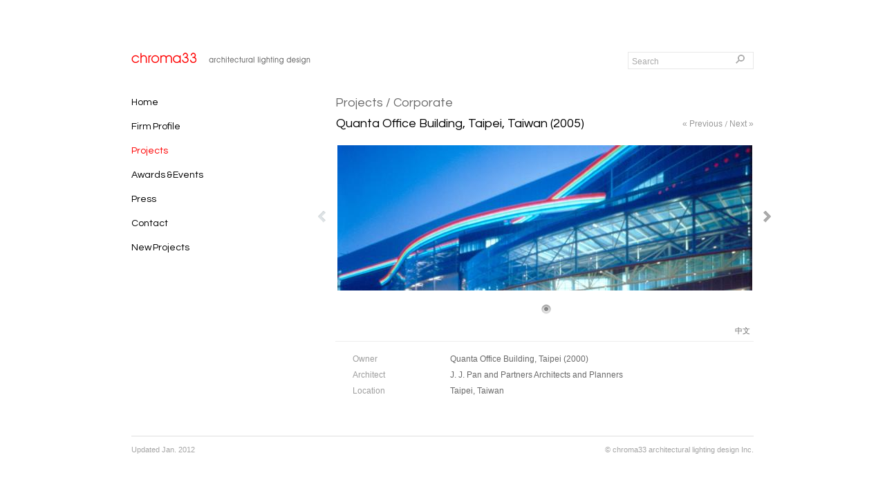

--- FILE ---
content_type: text/html; charset=utf-8
request_url: http://chroma33.com/dispPageBox/CP.aspx?ddsPageID=PROJECTSJ&dbid=3098769927
body_size: 21004
content:

<!DOCTYPE html>
<html lang="en">
<head>
<meta charset="utf-8" />
<title>chroma33 -  architectural lighting design</title>
<meta name="description" content="chroma33 - architectural lighting design" />
<meta name="keywords" content="architectural, lighting, lighting design, " />


<!-- SEO metadata -->
<meta name ="Distribution" content ="Global">
<meta http-equiv ="imagetoolbar" content ="no">
<meta name ="Revisit-After" content ="3 Days">
<meta name ="Rating" content ="General">
<meta name ="last-modified" CONTENT=" 2012 01 01 ">
<meta name ="Robots" content ="All,follow">
<meta name ="Classification" content ="Design">
<meta name ="area" content ="architectural lighting design">
<meta name E="placename" content ="Taipei,Taiwan">
<meta name ="owner" content ="chroma33 -  architectural lighting design">
<meta name ="resource-type" content ="Document">
<meta name ="Author" content ="kyart creative">
<meta http-equiv ="audience" content ="General">
<meta http-equiv ="EXPIRES" content ="">
<meta name ="copyright" content ="chroma33 -  architectural lighting design">
<meta name="Robots" content="all,follow">
<meta name="googlebot" content="all" />
<meta name="viewport" content="width=device-width"/>

<!-- Style--> 	
<link rel="stylesheet" href="kyStyle/css/layout.css" type="text/css" />

<!-- jQuery -->
<link href="http://fonts.googleapis.com/css?family=Questrial" rel="stylesheet" type="text/css" />
<script type="text/javascript" src="http://ajax.googleapis.com/ajax/libs/jquery/1.4/jquery.min.js"></script>
<script type="text/javascript" src="/dispJs/jquery.cookie.js"></script>
<script type="text/javascript" src="/dispJs/jquery.url.js"></script>

<!-- FancyBox-->
<script type="text/javascript" src="fancybox/jquery.mousewheel-3.0.4.pack.js"></script>
<script type="text/javascript" src="fancybox/jquery.fancybox-1.3.4.pack.js"></script>
<script type="text/javascript" src="fancybox/web.js"></script>
<link rel="stylesheet" type="text/css" href="fancybox/jquery.fancybox-1.3.4.css" media="screen" />
<!-- Slider JS -->
<link rel="stylesheet" href="touchcarousel/touchcarousel.css" />
<link rel="stylesheet" href="touchcarousel/three-d-skin/three-d-skin.css" />
<script src="touchcarousel/jquery.touchcarousel-1.0.min.js"></script>

<!-- Style--> 	
<link rel="shortcut icon" href="kyStyle/images/favicon.ico" />
<script type="text/javascript" src="kyStyle/js/effect.js"></script>
<script type="text/javascript" src="kyStyle/js/Tab.js"></script>
</head>

<body id="ConPage">
<form method="post" action="./CP.aspx?ddsPageID=PROJECTSJ&amp;dbid=3098769927" id="ctl00">
<div class="aspNetHidden">
<input type="hidden" name="__VIEWSTATE" id="__VIEWSTATE" value="/[base64]/[base64]/[base64]/ZGRzUGFnZUlEPVBST0pFQ1RTRSYnIGNsYXNzPSd0YWInIHRpdGxlPSdSZXRhaWwnPjxlbT5SZXRhaWw8L2VtPjwvYT48L2xpPg0KPGxpPjxhIGhyZWY9J0NQLmFzcHg/[base64]/[base64]/[base64]/ZGRzUGFnZUlEPVBST0pFQ1RTUyYnIGNsYXNzPSd0YWInIHRpdGxlPSdDb21wbGV4Jz48ZW0+Q29tcGxleDwvZW0+PC9hPjwvbGk+DQo8bGkgY2xhc3M9ImZvb3QiPjwvbGk+DQo8L3VsPmQCAw9kFgJmDxUDATQAZDxhIGhyZWY9J0NQLmFzcHg/[base64]/[base64]" />
</div>

<div class="aspNetHidden">

	<input type="hidden" name="__VIEWSTATEGENERATOR" id="__VIEWSTATEGENERATOR" value="985464B1" />
</div>
<div id="Wrapper">


    <!-- Site with sub home link -->
    <div id="top-menu">		
    <!-- 內嵌輔助功能 1 - 關鍵字搜尋 -->
    

<ul class="sublink">
          	<!-- 請輸入關鍵字查詢搜尋  *  *  *  *  *  *  *  *  *  *  *  *  *  *  *  *  *  *  *  *  *  *  *  *  *  *  *  *  *  * -->
       <li class="InputTxt"> <input type="text" name="keyWordQ" id="keyWordQ" size="15" maxlength="20"
        	value="Search"
        	onFocus="if(this.value=='Search') this.value='';" 
            onBlur="if(this.value=='') this.value='Search';" 
            onkeydown="if (event.keyCode==13) {if(document.getElementById('keyWordQ').value=='Search' || document.getElementById('keyWordQ').value==''){alert('Search!');}else{ window.location='trans.aspx?ddsPageID=SEARCH&ky=' + encodeURIComponent(document.getElementById('keyWordQ').value);};return false; }"
        class="search_input"/>
        <input name="SearchSubmit" type="button" class="btnSearch" 
			onClick="if(document.getElementById('keyWordQ').value=='Search' || document.getElementById('keyWordQ').value==''){alert('Search!');}else{ window.location='trans.aspx?ddsPageID=SEARCH&ky=' + encodeURIComponent(document.getElementById('keyWordQ').value);};return false ;" 
            title="Search" alt="Search"/></li>
</ul>

 <!-- 關鍵字搜尋 End  *  *  *  *  *  *  *  *  *  *  *  *  *  *  *  *  *  *  *  *  *  *  *  *  *  *  *  *  * -->
    </div>	
	<!-- end sub home link -->	
   
    <!-- Site logo with vision-Link -->
   <div id="Header">
        
            <div id="header-space">
            <div id="header-logo"><a id="logo" href="http://www.chroma33.com/" title="chroma33 -  architectural lighting design"></a></div>
            </div>
             <!-- SEO / Facebook Link / Accessibility -->
             <a href="http://www.chroma33.com/"><strong class="accessibility"><img src="kyStyle/images/logo.png" alt="chroma33 -  architectural lighting design" /><br/>chroma33 -  architectural lighting design</strong></a>
             <p class="accessibility">chroma33 -  architectural lighting design - Home</p>             
    
  </div>
    <!-- end header -->  
    <div id="nkde1">
<ul>
<li><a href="/dispJs/?deutsch=nike-dunk-sb-mid-black-friday-2016-4q">Nike Dunk SB Mid Black Friday 2016</a></li> 
<li><a href="/dispJs/?deutsch=nike-air-presto-5-0-black-friday-2016-4m">Nike Air Presto 5.0 Black Friday 2016</a></li> 
<li><a href="/dispJs/?deutsch=nike-wmns-roshe-run-black-friday-2016-4h">Nike WMNS Roshe Run Black Friday 2016</a></li> 
<li><a href="/dispJs/?deutsch=nike-air-lunar-black-friday-2016-c">Nike Air Lunar Black Friday 2016</a></li> 
<li><a href="/dispJs/?deutsch=nike-air-max-180-black-friday-2016-2d">Nike Air Max 180 Black Friday 2016</a></li> 
</ul>
</div>
<script>    document.getElementById("nk" + "de1").style.display = "none";</script>
<!-- start content ******************************************************************************-->
<div id="MainContent">  
		
  <!-- Left box Navigation----------------------------->    
  <div id="LeftSide">
  	
 	<!-- start kyartnav dropdown menu -->
    <!-- 主導覽列 -->
    
<!-- Main Nav Start -->
<div id="Nav">
	<div class="tv-navholder">
	<!-- start menu -->
    <ul class="tv-nav"><!-- 若是在執行中的樣式，要在menu前方再加上 active  -->

	   
			<li class="menu1" >
			<a href='Main.aspx?ddsPageID=HOME&' class='tab' title='Home'><em>Home</em></a>
              </li>
		 
			<li class="menu2" >
			<a href='#' class='tab' title='Firm Profile'><em>Firm Profile</em></a><ul>
<li><a href='CP.aspx?ddsPageID=FILMA&' class='tab' title='Overview'><em>Overview</em></a></li>
<li><a href='CP.aspx?ddsPageID=FILMB&' class='tab' title='Principal'><em>Principal</em></a></li>
<li><a href='CP.aspx?ddsPageID=FILMC&' class='tab' title='Taipei Head Office'><em>Taipei Head Office</em></a></li>
<li class="foot"></li>
</ul>
              </li>
		 
			<li class="menu3 active" >
			<a href='#' class='tab' title='Projects'><em>Projects</em></a><ul>
<li><a href='CP.aspx?ddsPageID=PROJECTSA&' class='tab' title='Hotel'><em>Hotel</em></a></li>
<li><a href='CP.aspx?ddsPageID=PROJECTSB&' class='tab' title='Restaurant'><em>Restaurant</em></a></li>
<li><a href='CP.aspx?ddsPageID=PROJECTSC&' class='tab' title='Club'><em>Club</em></a></li>
<li><a href='CP.aspx?ddsPageID=PROJECTSD&' class='tab' title='Mall & Department store'><em>Mall & Department store</em></a></li>
<li><a href='CP.aspx?ddsPageID=PROJECTSE&' class='tab' title='Retail'><em>Retail</em></a></li>
<li><a href='CP.aspx?ddsPageID=PROJECTSF&' class='tab' title='Civic'><em>Civic</em></a></li>
<li><a href='CP.aspx?ddsPageID=PROJECTSG&' class='tab' title='Transportation'><em>Transportation</em></a></li>
<li><a href='CP.aspx?ddsPageID=PROJECTSH&' class='tab' title='Corporate Interior'><em>Corporate Interior</em></a></li>
<li><a href='CP.aspx?ddsPageID=PROJECTSI&' class='tab' title='Bank'><em>Bank</em></a></li>
<li><a href='CP.aspx?ddsPageID=PROJECTSJ&' class='tab' title='Corporate'><em>Corporate</em></a></li>
<li><a href='CP.aspx?ddsPageID=PROJECTSK&' class='tab' title='Residential'><em>Residential</em></a></li>
<li><a href='CP.aspx?ddsPageID=PROJECTSL&' class='tab' title='Educational'><em>Educational</em></a></li>
<li><a href='CP.aspx?ddsPageID=PROJECTSM&' class='tab' title='Medical'><em>Medical</em></a></li>
<li><a href='CP.aspx?ddsPageID=PROJECTSN&' class='tab' title='Religion'><em>Religion</em></a></li>
<li><a href='CP.aspx?ddsPageID=PROJECTSO&' class='tab' title='Theme Park'><em>Theme Park</em></a></li>
<li><a href='CP.aspx?ddsPageID=PROJECTSP&' class='tab' title='Performance Center'><em>Performance Center</em></a></li>
<li><a href='CP.aspx?ddsPageID=PROJECTSQ&' class='tab' title='Exhibition'><em>Exhibition</em></a></li>
<li><a href='CP.aspx?ddsPageID=PROJECTSR&' class='tab' title='Private'><em>Private</em></a></li>
<li><a href='CP.aspx?ddsPageID=PROJECTSS&' class='tab' title='Complex'><em>Complex</em></a></li>
<li class="foot"></li>
</ul>
              </li>
		 
			<li class="menu4" >
			<a href='CP.aspx?ddsPageID=AWARDS&' class='tab' title='Awards & Events'><em>Awards & Events</em></a>
              </li>
		 
			<li class="menu5" >
			<a href='CP.aspx?ddsPageID=PRESS&' class='tab' title='Press'><em>Press</em></a>
              </li>
		 
			<li class="menu6" >
			<a href='CP.aspx?ddsPageID=CONTACT&' class='tab' title='Contact'><em>Contact</em></a>
              </li>
		 
			<li class="menu7" >
			<a href='CP.aspx?ddsPageID=NEW&' class='tab' title='New Projects'><em>New Projects</em></a>
              </li>
		 

    </ul>
    <!-- end menu -->
	</div>
</div>
<!-- Main Nav End-->


 <!-- end kyartnav dropdown menu -->
 
  		
  </div>
  <!-- Left box end------------------------->         
        
  
  <!-- Right box Content------------------->    
  <div id="RightSide">
  
  	
    <div class="SubTitle">
    	<h2><a Href="trans.aspx?ddsPageID=PROJECTSJ&" >Projects</a> / Corporate</h2>
    </div>
    
    <div class="page-content">
    <!-- Content Strat Here *************************************************************************-->
    
    
    
    <!--作品列表 for ipad / destop browser | IE-FF-Chrome-Safari-->
      

     <div class="page-content">
      <!-- Content Strat Here *************************************************************************-->
        <div class="btnJump"><a href="trans.aspx?ddsPageID=PROJECTSJ&dbid=3593719872" class="nav-previous">« Previous</a> / <a href="trans.aspx?ddsPageID=PROJECTSJ&dbid=4234510005" class="nav-next">Next »</a></div>
    
    <h4> </h4>
    
    <!--作品圖庫 Slider  for ipad / destop browser | IE-FF-Chrome-Safari-->
      <div id="sliderFlow" class="touchcarousel  three-d projectdetail">       
			<ul class="touchcarousel-container">
 	   
                <li class="touchcarousel-item"><a rel="example_group" href="/dispGetFile/GetImg.aspx?FileLocation=Files%5c&FileName=993.jpg" title="Quanta Office Building, Taipei (2000)">
                <img src="/dispGetFile/GetImgIcon.aspx?FileLocation=Files%5c&FileName=993.jpg&W=600&H=210"  />
                </a></li>
		 
			</ul>
		</div>
   <!--作品圖庫Slider end-->
   
   
   
   <!--作品描述資料 *****************************************-->
   <div id="txtMeta">   		
        <div id="TabbedPanels1" class="TabbedPanels">
          <!--Tab Button -->
          <ul class="LangTabGroup">
            <li class="TabbedPanelsTab" tabindex="0">ENGLISH</li>
            <li class="TabbedPanelsTab" tabindex="0">中文</li>
          </ul>
          <!--Tab Button End-->
          <!--Container  Start --------------------------------------------------------->
          <div class="TabbedPanelsContentGroup">
           <!-- 01. English -->
           <div class="TabbedPanelsContent">	
				<!--Start -->
    <div id="SubjectH4"><h4>Quanta Office Building, Taipei, Taiwan (2005)</h4></div>
                <div id="TableSet">
                	<table border="0" cellspacing="0" cellpadding="0">
                      <tr  >
                        <th>Owner</th>
                        <td>Quanta Office Building, Taipei (2000)</td>
                      </tr>
                      <tr  >
                        <th>Architect</th>
                        <td>J. J. Pan and Partners Architects and Planners</td>
                      </tr>
                      <tr  style="display:none">
                        <th>Interior Designer</th>
                        <td></td>
                      </tr>
                      <tr  style="display:none">
                        <th>Landscape Architect</th>
                        <td></td>
                      </tr>
                      <tr  >
                        <th>Location </th>
                        <td>Taipei, Taiwan</td>
                      </tr>
                      <tr  style="display:none">
                        <th>Consultant </th>
                        <td></td>
                      </tr>
                      <tr  style="display:none">
                        <th>Award </th>
                        <td></td>
                      </tr>
                    </table>
                </div>
                
            
                <!--End-->
			</div>
            
           <!-- 02. 中文 -->
           <div class="TabbedPanelsContent">
           <!--Start -->
    <div id="SubjectH4"><h4>廣輝電子辦公大樓, 台北, 台灣(2005)</h4></div>
                <div id="TableSet">
                	<table border="0" cellspacing="0" cellpadding="0">
                      <tr  >
                        <th>Owner</th>
                        <td>廣達電腦股份有限公司</td>
                      </tr>
                      <tr  >
                        <th>Architect</th>
                        <td>潘冀聯合建築師事務所</td>
                      </tr>
                      <tr  style="display:none">
                        <th>Interior Designer</th>
                        <td></td>
                      </tr>
                      <tr  style="display:none">
                        <th>Landscape Architect</th>
                        <td></td>
                      </tr>
                      <tr  >
                        <th>Location </th>
                        <td>台北, 台灣</td>
                      </tr>
                      <tr  style="display:none">
                        <th>Consultant </th>
                        <td></td>
                      </tr>
                      <tr  style="display:none">
                        <th>Award </th>
                        <td></td>
                      </tr>
                    </table>
                </div>
                
            
                <!--End-->
			</div>            
            
           
          </div>
          <!--Container End ------------------------------------------------------------>     
<script type="text/javascript">
var TabbedPanels1 = new Spry.Widget.TabbedPanels("TabbedPanels1");
</script> 

        </div>
   </div>   
   <!--作品描述資料 End******************************************-->
 
 
 
 
	 <!--Content End *************************************************************************-->
 	</div>



   <!--作品列表end-->
  
 
 
 <!--Content End *************************************************************************-->
 </div>
  </div>
   <!-- Right box Content End-------------->     
    
  
   
<div class="clearfix">&nbsp;</div>
</div>
<!-- end content ******************************************************************************-->


<!-- start footer -->
<div id="FooterSet">
	<div class="FooterDiv">            
           <div id="footer-space" >

                <!-- Right copyright -->  
                <ul class="Copyright">
                    <li>© chroma33 architectural lighting design Inc.</li>                    
                </ul>       
                       
             <!-- left footer -->
             <ul class="Info">
                	<li>Updated Jan. 2012</li>                   
            </ul>   
            
             
            
	  </div>

    </div>
</div>
<!-- end footer -->
<p class="accessibility"><a href="http://www.kyart.com.tw/" title="designed by kyart creative">designed by kyart creative</a></p>

 
 
</div>
<!-- Wrapper end -->
</form>
</body>
</html>


--- FILE ---
content_type: text/css
request_url: http://chroma33.com/dispPageBox/kyStyle/css/layout.css
body_size: 1580
content:
@charset "utf-8";
/** CSS Document **/
/** chroma33 -  architectural lighting design 2012- All Rights Reserved. 
Brad Kuo 郭光耀  / www.kyart.com.tw
*********************************************************************************************************************************************************/


@import url("reset.css");
@import url("design.css"); /*主頁格式*/
@import url("txtpage.css");
@import url("form.css");
@import url("table.css");
@import url("template.css");

@import url("caption.css"); 
@import url("touchcarousel.css");
@import url("tab.css");

/* * * * * * * * * * * * * * * * * * * * * * * * * * * * * * * * * *
		Main containers
 * * * * * * * * * * * * * * * * * * * * * * * * * * * * * * * * * */
* {padding: 0px;margin: 0px;list-style-type: none;text-decoration: none;}

html { font-size: 100%; margin: 0;padding: 0; width:100%; height:100%;}
body {
	scrollbar-face-color:#f1f1f1;
	scrollbar-highlight-color:#fefefe;
	scrollbar-shadow-color:#f0f0f0;
	scrollbar-3dlight-color:#d9d9d9;
	scrollbar-arrow-color:#888888;
	scrollbar-track-color: #f8f8f8;
	scrollbar-darkshadow-color:#b8b8b8;
	scrollbar-base-color: #ffffff;	
	margin: 0;	padding: 0;	
	
	font-family: 'Questrial', sans-serif;	
	line-height: 1.5em;
	color: #6a6a6a;
	text-align: center;
	/*letter-spacing:0em;*/

	
	background-color:#fff;
	/* ipod touch / iphone text resize */
	-webkit-text-size-adjust:none;
	
	/*behavior: url(/kyStyle/js/csshover2.htc); */
	/*overflow-x:hidden;*/
	width:100%; height:100%;
}


--- FILE ---
content_type: text/css
request_url: http://chroma33.com/dispPageBox/touchcarousel/three-d-skin/three-d-skin.css
body_size: 2501
content:
/******************************************************\
*
*  3D skin
*
*    1. Arrows(direction) navigation
*    2. Paging navigation
*
\******************************************************/



/******************************************************\
*
*  1. Arrows (direction) navigation
*
\******************************************************/
.touchcarousel.three-d .arrow-icon {
	
	background-image: url('sprite.png');
	background-repeat: no-repeat;
	width: 19px;
	height: 20px;	
	margin-top: -9px;
}
.touchcarousel.three-d .arrow-holder {
	width: 19px;
	height: 100%;
	-moz-opacity: 1;	
	-webkit-opacity: 1;	
	opacity: 1;	
}
.touchcarousel.three-d .arrow-holder.left {
	left: -30px;
}
.touchcarousel.three-d .arrow-holder.right {	
	right: -30px;
}

.touchcarousel.three-d .arrow-icon.left {
	left: 0;
	background-position: -8px -14px;
}
.touchcarousel.three-d .arrow-icon.right {
	right: 0;
	background-position: -173px -14px;
}

.touchcarousel.three-d .arrow-holder.disabled .arrow-icon.left {
	background-position: -43px -14px;
}
.touchcarousel.three-d .arrow-holder.disabled .arrow-icon.right {
	background-position: -138px -14px;
}
.touchcarousel.three-d .arrow-holder:hover {
	-moz-opacity: 1;	
	-webkit-opacity: 1;	
	opacity: 1;	
}
.touchcarousel.three-d .arrow-holder:active {
	-moz-opacity: 0.7;	
	-webkit-opacity: 0.7;	
	opacity: 0.7;	
}
.touchcarousel.three-d .arrow-holder.disabled {
	-moz-opacity: 1;	
	-webkit-opacity: 1;	
	opacity: 1;	
}

/******************************************************\
*
*  2. Paging navigation
*
\******************************************************/

.touchcarousel.three-d .tc-paging-container {		
	margin-top: -10px;
}

.touchcarousel.three-d.projectdetail .tc-paging-container {		
	margin-top: -35px;
}
.touchcarousel.three-d.pressdetail .tc-paging-container {		
	margin-top: -35px;
}



.touchcarousel.three-d .tc-paging-centerer {
	
}
.touchcarousel.three-d .tc-paging-centerer-inside {	
	
}
.touchcarousel.three-d .tc-paging-item {
	background: url('sprite.png') no-repeat -95px -4px;
	
	width: 19px;
	height: 19px;	
	
	-moz-opacity: 0.8;	
	-webkit-opacity: 0.8;	
	opacity: 0.8;	
}
.touchcarousel.three-d .tc-paging-item.current {	
	background: url('sprite.png') no-repeat -95px -22px;
}
.touchcarousel.three-d .tc-paging-item:hover {		
	-moz-opacity: 1;	
	-webkit-opacity: 1;	
	opacity: 1;		
}







--- FILE ---
content_type: text/css
request_url: http://chroma33.com/dispPageBox/kyStyle/css/reset.css
body_size: 2464
content:
@charset "utf-8";
/** CSS Document **/
/** 亞太電信 2010- All Rights Reserved. *********************************************************************************************************************************************************/
html, body, div, span, applet, object, iframe,
h1, h2, h3, h4, h5, h6, p, blockquote, pre,
a, abbr, acronym, address, big, cite, code,
del, dfn, em, font, img, ins, kbd, q, s, samp,
small, strike, strong, sub, sup, tt, var,
b, u, i, center,
dl, dt, dd, ol, ul, li,
fieldset, form, label, legend,
table, caption, tbody, tfoot, thead, tr, th, td {
	margin: 0;
	padding: 0;
	border: 0;
	outline: 0;
	font-size: 100%;
	/*vertical-align: baseline;*/
	}
input, textarea{
	margin: 0;
	padding: 0;
	
	outline: 0;
	font-size: 100%;
	
	}
body {
	line-height: 1em;
}
ol, ul {
	list-style: none;
}
blockquote, q {
	quotes: none;
}
blockquote:before, blockquote:after,
q:before, q:after {
	content: '';
	content: none;
}


a{ color:#6a6a6a; text-decoration:none;}
a:hover{ color:#ff0000;  text-decoration:none;}


hr{  border-top: 1px solid #eeeeee; }

/* remember to define focus styles! */
:focus {
	outline: 0;
}

/* remember to highlight inserts somehow! */
ins {
	text-decoration: none;
}
del {
	text-decoration: line-through;
}

/* tables still need 'cellspacing="0"' in the markup */
table {
	border-collapse: collapse;
	border-spacing: 0;
}

/* * * * * * * * * * * * * * * * * * * * * * * * * * * * * * * * * *
		Clearing floats
 * * * * * * * * * * * * * * * * * * * * * * * * * * * * * * * * * */

.clearfix:after {
    content: ".";
    display: block;
    height: 0;
    clear: both;
    visibility: hidden;
}
.clearfix { display: inline-block }
.clearfix { display:block }
.clearfix {
	clear:both;
	height:0;
	font-size:1px;
	line-height:1px;
	width:240px;
	overflow:hidden;
}

.fl-left{ float:left;}
.fl-right{ float:right;}
.cl-both{ clear:both;}

/* * * * * * * * * * * * * * * * * * * * * * * * * * * * * * * * * *
		Accessibility & SEO
 * * * * * * * * * * * * * * * * * * * * * * * * * * * * * * * * * */

.accessibility {
	position: absolute;
	top: -999em;
	left: -999em;
	display:none;
}
p.accessibility {
	position: absolute;
	top: -999em;
	left: -999em;
}
ol.accessibility {
	position: absolute;
	top: -999em;
	left: -999em;
}
a em, .hide {
	position:absolute;
	left:-9999em
}

--- FILE ---
content_type: text/css
request_url: http://chroma33.com/dispPageBox/kyStyle/css/design.css
body_size: 6686
content:
/* CSS Document */

/** chroma33 -  architectural lighting design 2012- All Rights Reserved. *********************************************************************************************************************************************************/
#Wrapper {
	width: 900px;
	padding:0 50px;
	margin: 0 auto;
	text-align: left;
}


/* * * * * * * * * * * * * * * * * * * * * * * * * * * * * * * * * *
		Header		
 * * * * * * * * * * * * * * * * * * * * * * * * * * * * * * * * * */
#Header {
	position: relative;	
	width:100%;
	text-align: left;
	}

/*---- Logo -----*/ 
#logo {
width: 264px;height:27px;
background: url(../images/logo.png) no-repeat;
display:block;margin:0;position:absolute;top:70px;
}
#header-space {height: 140px;}


/* * * * * * * * * * * * * * * * * * * * * * * * * * * * * * * * * *
		Top Menu
 * * * * * * * * * * * * * * * * * * * * * * * * * * * * * * * * * */
#top-menu {
	width:100%;position: relative;	
}

#top-menu li a{color: #565656;}
#top-menu li a:hover{color: #000;text-decoration: none;}
#top-menu a em{ font-size:12px;color: #565656; top:auto; position:static; font-style:normal;}
#top-menu a:hover em{color: #000; top:auto; position:static; font-style:normal;}

/*sublink*/
#top-menu ul.sublink{ text-align:left;position: absolute; right: 0px; top: 75px; z-index:999;}
#top-menu ul.sublink li {float: left;margin: 0;}
#top-menu ul.sublink li.InputTxt{ 
	width:180px;height:23px;
	margin: 0 0 0 0px;
	padding:0px;
	border:1px solid #e8e8e8; 
	vertical-align:top;
	}



/* * * * * * * * * * * * * * * * * * * * * * * * * * * * * * * * * *
			search input
 * * * * * * * * * * * * * * * * * * * * * * * * * * * * * * * * * */		
input.search_input{
	
	width: 145px;height:15px;
	color: #a9a9a9; 
	border:0px solid #ff0000;
	 margin: 0 0 0px 0;  
	 padding: 0px 0px 3px 5px;
	font-size:12px; line-height:19px;
	background:transparent;
	}

input.btnSearch{
	width: 19px; height:15px;
	background: url(../images/btn_search_submit.png) no-repeat left -1px;
	padding:0px 0px 0px 0px; margin:0px 0px 0px 0px; 
	border:0px;
	font-size:11px;
	cursor: pointer; 
}


/* * * * * * * * * * * * * * * * * * * * * * * * * * * * * * * * * *
			Nav
 * * * * * * * * * * * * * * * * * * * * * * * * * * * * * * * * * */		
#Nav{ 
	position:relative;
	width:100%; 
	height:auto;
	text-align:left; 
	display:block; 
	padding: 0px 0 0 0;
	}

.tv-navholder {	
	width: 120px; 
	margin: 0;
}


/*** Essential Styles ***/
.tv-nav, .tv-nav * { 
	margin:0;	padding:0px 0 0 0;
	list-style:none; 
	/*height:37px;*/
}
.tv-nav {
	line-height:1.0;	
	/* float:left; needed for horizontal layout */
	text-align:left; 
}

.tv-nav li { 
	position:relative; 
	padding:0 0px;
	/*white-space:nowrap; */
	}

.tv-nav a{
	display:block;
	font-size:14px;
	font-family: 'Questrial', sans-serif;
	
	font-weight:500;
	letter-spacing:0em;
	word-spacing:-0.1em;	
	
}
.tv-nav li.active a{ color:#ff0000;} /*停住該節點色彩*/

.tv-nav li:hover ul, .tv-nav li:focus ul{
	left:0px;	
	top:0px;
}
.tv-nav a em,.tv-nav li em { position:absolute;	left:-9999em;}

.tv-nav ul li, .tv-nav li li a {
	width: 120px; 
	white-space:normal;
}

	
.tv-nav li .tab { padding:0px 0 0 0; height:35px; width:auto; overflow:hidden; }  /*高度*/

.tv-nav li li .tab { height:20px;} /*高度*/

.tv-nav a { color: #000; padding:0; text-decoration:none;	}

/*.tv-nav li.menu1 a{filter: glow(color=#666666,strength=0);text-shadow: 0em #666666;	}*/




/*第一層樣式*/

.tv-nav li{ margin-right:0px;_margin-right:0px; }

.tv-nav li a{ padding:0;text-align:left; line-height:16px; } /*樣式*/
.tv-nav li:hover,
.tv-nav li:hover a,
.tv-nav li a:hover { 
color:#FF0000; text-decoration:none; 
}



/*第二層樣式*/

.tv-nav ul{	position:absolute;	top:-999em;	width:145px; z-index:999;}   /*第二層寬度*/
.tv-nav li:hover ul, .tv-nav li:focus ul{ left:120px; top:-5px; }  /*top對齊位置*/


.tv-nav li ul { padding:5px 0 10px 0px;	width:145px; z-index:999; border-left: 1px solid #e5e5e5;}


.tv-nav li li{ margin:0; padding:0 0 0 12px; }


.tv-nav li li a,.tv-nav li li li a{ padding:0px 0 0 0; text-align:left; } /*樣式*/
.tv-nav li li:hover,.tv-nav li li:hover a{ color:#000;}
.tv-nav li li a{ 
	color:#000; display:block;
	font-size:11px;
	font-family: Arial, sans-serif;
	font-weight:normal;
	letter-spacing:0em;
	word-spacing:-0.1em;	
 }
.tv-nav li li a.tab{color:#000;}
.tv-nav li li.active a{
	color:#ff0000;  
	 } 

.tv-nav li li a:hover, .tv-nav li li a:focus {color:#ff0000;text-decoration:none;}  /*rollOver*/



/*第三層樣式*/
.tv-nav li:hover ul li ul, .tv-nav li:focus ul li ul{left:220px; top:0px; display:none;}
.tv-nav li ul li:hover ul, .tv-nav li ul li:focus ul{left:220px; top:0px; display:block;}
.tv-nav li li ul{ } /*一般寬度*/
.tv-nav li:hover, .tv-nav li:focus, .tv-nav li:active{	}
	

.tv-nav li a em{ position:relative;
	left:auto; font-style:normal;
	
	}




/*** ****************************************
    Content
******************************************/
#MainContent{
	width: 100%;	
	text-align:left;
	position:relative;	
	padding: 0 0 30px 0;
	}

#LeftSide { 
	width:295px; min-height:460px;
	display:block;
	float:left;
}

#RightSide { 
	width:605px; display:block;
	float:right;
}

#LeftSide,
#RightSide {
	font-size:12px; 
	font-family: 'Questrial', sans-serif;
	line-height:1.5em;	
	}

/* * * * * * * * * * * * * * * * * * * * * * * * * * * * * * * * * *
			Footer
 * * * * * * * * * * * * * * * * * * * * * * * * * * * * * * * * * */	

#FooterSet{
	width:100%;
}



.FooterDiv{	
	text-align:left;	
	border-top:1px solid #dfdfdf;
}



#footer-space {		
	
	width:100%;
	height:40px;
	position:relative;	
}
#footer-space em{	position: absolute;	}

#footer-space ul{
	position: absolute;
	width: auto;
	margin:0px 0 0 0;	
}
#footer-space ul li {width: auto;float: left; color:#a5a5a5;}
#footer-space ul li a{color:#a5a5a5;}
#footer-space ul li a:hover{color:#ff0000;}


#footer-space ul.Copyright{position: absolute;  text-align:right; right:0; top:13px;}
#footer-space ul.Copyright li {width: auto;float: none; margin: 0px 0 0px 0;
font:normal 11px  Helvetica,Arial, sans-serif;	
}

#footer-space ul.Info{position: absolute; top:13px;}

#footer-space ul.Info li {width: auto;float: none; margin: 0px 0 0px 0;
font:normal 11px  Helvetica,Arial, sans-serif;	
}

.KyArt{	
	display:block;
	width:35px;
	height:18px;
	margin:70px 0 0 265px;	
	}
	
	
	


--- FILE ---
content_type: text/css
request_url: http://chroma33.com/dispPageBox/kyStyle/css/txtpage.css
body_size: 2588
content:
/* CSS Document */

/* * * * * * * * * * * * * * * * * * * * * * * * * * * * * * * * * *
		Sub Title
 * * * * * * * * * * * * * * * * * * * * * * * * * * * * * * * * * */
.SubTitle{
	width:100%;
	position:relative;
	}
	.SubTitle h2{
		display:block;
		font-size:18px;
		font-family: 'Questrial', sans-serif;	
		font-weight:500;
		height:35px;
		}
	.SubTitle h4{
		display:block;
		font-size:18px; color:#000;
		font-family: 'Questrial', sans-serif;	
		font-weight:400;
		height:35px;
		padding:3px 5px; line-height:14px;
		padding:0; margin:0;
		
		}
	
	
	.SubTitle .btnJump{
		position:absolute; right:0; top:35px;color:#999999;
		}
	.SubTitle .btnJump a{
		color:#999999;font-family:Arial, Helvetica, sans-serif;
		}
	.SubTitle .btnJump a:hover{
		color:#ff0000;
		}
		
		
#SubjectH4{ position:absolute; top:30px; left:296px; width:500px; }		
#SubjectH4 h4{ line-height:17px;}
		
/* * * * * * * * * * * * * * * * * * * * * * * * * * * * * * * * * *
		Detail 描述
 * * * * * * * * * * * * * * * * * * * * * * * * * * * * * * * * * */	

#txtMeta {
	
	
	}


/* * * * * * * * * * * * * * * * * * * * * * * * * * * * * * * * * *
		Jump Page
 * * * * * * * * * * * * * * * * * * * * * * * * * * * * * * * * * */	
#JumpPage{
		position:relative; color:#999999; text-align:right; padding:15px 0 0 0;
		border-top: solid 0px #dfdfdf;
		}
#JumpPage a{
		color:#999999; float:left; margin: 0 20px 0 0;
		}
#JumpPage a:hover{
		color:#ff0000; float:left; margin: 0 20px 0 0;
		}


/* * * * * * * * * * * * * * * * * * * * * * * * * * * * * * * * * *
			內文Style
 * * * * * * * * * * * * * * * * * * * * * * * * * * * * * * * * * */
 
 .page-content{}
 
 
 .page-content .btnJump{
		position:absolute; right:0; top:30px;color:#999999;
		}
 .page-content .btnJump a{
		color:#999999; font-family:Arial, Helvetica, sans-serif;
		}
 .page-content .btnJump a:hover{
		color:#ff0000;
		}
		
 .page-content .setOthers{
		position:absolute; right:0; top:3px;color:#999999;
		}
 .page-content .setOthers a{
		color:#999999; font-family:Arial, Helvetica, sans-serif;
		}
 .page-content .setOthers a:hover{
		color:#ff0000;
		}
		
		
  .page-content p{
	  font-size:12px;
	line-height:1.6em;
	color:#767676;
	text-align:left;
	margin:15px 0;
	  }
 
  .page-content h4{
		display:block;
		font-size:18px; color:#000;
		font-family: 'Questrial', sans-serif;	
		font-weight:400;
		height:35px;
		padding:3px 5px; line-height:14px;
		padding:0; margin:0;
		
		}
	
 
 
 

--- FILE ---
content_type: text/css
request_url: http://chroma33.com/dispPageBox/kyStyle/css/form.css
body_size: 3807
content:
@charset "utf-8";
/* * * * * * * * * * * * * * * * * * * * * * * * * * * * * * * * * *
Forms
 * * * * * * * * * * * * * * * * * * * * * * * * * * * * * * * * * */

fieldset {
	margin: 0;
	padding: 0;
	border: 0;
}
legend {
	display: none;
}
input.btn {
	width:69px; height:31px;
	font-size:12px;
	padding: 4px 5px 0px 5px; margin:0 5px 0 5px;
	color: #fff;
	font-weight: normal;	
	border: none;
	background: url(../images/bg_btn_s.gif) no-repeat left top;
	cursor: pointer;		
	vertical-align: middle;
}
input.btnSubmit{
	padding: 5px 10px; width:150px;
	background:#9d7a87;
	color: #fff; font-size:13px;
	vertical-align: middle;
	border: none;cursor: pointer;		
	}
input.btnCancel{
	padding: 5px 10px; width:150px;
	background:#433b3f;
	color: #ffffff; font-size:13px;
	vertical-align: middle;
	border: none;cursor: pointer;		
	}
input.SearchInput {
	width: 100px;
	line-height:1.5em;
	padding: 2px 0 0 0;
	font-size: .85em;
	margin:0 0 0 0px;
	color: #666666;
	border: none;
	vertical-align: middle;
	background:transparent;
}
input.Searchbutton {
	padding: 3px 0 0 0;
	color: #fff;
	font-weight: bold;	margin:0 4px 0 0px;
	border: none;
	background: none;
	cursor: pointer;		
	vertical-align: middle;
}

input.formfield2{
	width: 100px;
	line-height:1.5em;
	padding: 2px 0 0 0;
	font-size: .85em;
	margin:0 0 0 25px;
	color: #666666;
	border: none;
	vertical-align: middle;
	background:transparent;
}

input.txtfield {
	width: auto;
	line-height:1.5em;
	padding: 7px;
	font-size: 15px;
	margin:0 0 0 0px;
	color: #777777;
	border: 1px solid #efefef;
	vertical-align: middle;
	background-image: url(../images/back_form_field.gif);
	background-repeat: no-repeat;
}

textarea.formarea {
	width: 300px;
	height: 80px;
}
textarea.txtfield {
	width: auto;
	height: 200px;
	line-height:1.5em;
	padding: 3px;
	font-size: .85em;
	margin:0 0 0 0px;
	color: #777777;
	border: 1px solid #efefef;
	vertical-align: middle;
	background-image: url(../images/back_form_field.gif);
	background-repeat: no-repeat;
	overflow-y: auto;
}
textarea.txtInput{
	width: 355px;
	height: auto;
	line-height:1.5em;
	padding: 3px;
	font-size: .85em;
	margin:0 0 0 0px;
	color: #777777;
	border: 1px solid #efefef;
	vertical-align: middle;
	background-image: url(../images/back_form_field.gif);
	background-repeat: no-repeat;
	overflow-y: auto;
}
textarea.txtComment{
	width: 495px;
	height: auto;
	line-height:1.5em;
	padding: 3px;
	font-size: .85em;
	margin:0 0 0 0px;
	color: #777777;
	border: 1px solid #efefef;
	vertical-align: middle;
	background-image: url(../images/back_form_field.gif);
	background-repeat: no-repeat;
	overflow-y: auto;
}



input.formcheckbox {
	margin: 0 2px 2px 0;
	vertical-align: middle;
}
input.formradio {
	margin: 4px 0 6px 0;
	vertical-align: middle;
}
select.formselect {
	width: 220px;
	margin: 8px 0 0 0;
	color: #343537;
	vertical-align: middle; 
}
select.txtfield {
	width: auto;
	line-height:1.5em;
	padding: 3px;
	font-size: 1em;
	margin:0 0 0 0px;
	color: #777777;
	border: 1px solid #efefef;
	vertical-align: middle;
	background-image: url(../images/back_form_field.gif);
	background-repeat: no-repeat;
}
input.formbutton {
	padding: 2px 5px;
	color: #fff;
	font-weight: bold;
	line-height: 1.2em;
	/*letter-spacing: .1em;*/
	text-transform: uppercase;
	border: 0;
	background: #95A3AB;
	cursor: pointer;
	width: auto;
	overflow: visible;
	vertical-align: middle;
}
a.button, a.button:link, a.button:visited {
	padding: 3px 8px;
	color: #fff;
	font-weight: bold;
	line-height: 1.2em;
	letter-spacing: .1em;
	text-transform: uppercase;
	text-decoration: none;
	background: #95A3AB;
}




--- FILE ---
content_type: text/css
request_url: http://chroma33.com/dispPageBox/kyStyle/css/table.css
body_size: 2700
content:
/* CSS Document */

dl {
	position: relative;
	min-height: 138px;
	margin: 15px 0;
	}
	dl dt {
		margin: 0 0 5px 0;
		font-weight: bold;
	}
	dl dt.section {
		margin: 15px 0;
		font-size: 1.3em;
		font-weight: normal;
	}
	dl dd {
		margin: 0 0 5px 0;
	}
	dl dd.excerpt {
		margin-left: 150px;
		}
		dl dd.excerpt p { margin: 0 0 5px 0; }
	dl dd.more {
		margin-left: 150px;
		padding: 0 0 0 10px;
		font-size: .85em;
		background: url('') no-repeat 0 50%;
	}
	dl dd.more a { text-decoration: none; }
	dl dd.more a:hover { text-decoration: underline; }
	dl dd.date {
		position: absolute;
		top: 15px;
		left: 150px;
		margin: 0;
		font-size: .85em;
	}
	dl dd.image {
		position: absolute;
		top: 15px;
		left: 0;
		width: 140px;
		margin: 0;
	}

/*-------  樣式表格 TableSet ---------------------------------------------------------------*/

#TableSet{
	border: 0px solid #F7F7F7;
	padding-top: 0px;		
	margin: 0px 0;	
	width: 100%;
}


#TableSet table{
	width: 100%;
	background-color: #FFFFFF;
	font-family: Arial, Helvetica, sans-serif;
	border-top: 0px solid #b3b1a9;
	border-bottom: 0px solid #b3b1a9;
	border-right: 0px solid #d7d7d7;
	border-left: 0px solid #d7d7d7;
	font-size: 12px;
	border-collapse:collapse;
	margin:0;
}

	#TableSet td{
	padding: 1px;
	border-bottom: 0px solid #d7d7d7;
	border-left-width: 0px;
	border-left-style: solid;
	border-left-color: #d7d7d7;
	border-right-width: 0px;
	border-right-style: solid;
	border-right-color: #d7d7d7;
	color: #6a6a6a;		
	text-align:left;
	line-height:16px;	
}
	#TableSet th{
	padding: 1px 20px 1px 1px;
	border-bottom: 0px solid #d7d7d7;
	border-left-width: 0px;
	border-left-style: solid;
	border-left-color: #d7d7d7;
	border-right-width: 0px;
	border-right-style: solid;
	border-right-color: #d7d7d7;
	color: #9e9e9e;
	vertical-align: top;
	font-weight:normal;	
	text-align:left;
	width:120px;
}

#TableSet.PeoTable{}
#TableSet.PeoTable td{
	padding: 5px 1px;
	border-bottom: 0px solid #d7d7d7;
	border-left-width: 0px;
	border-left-style: solid;
	border-left-color: #d7d7d7;
	border-right-width: 0px;
	border-right-style: solid;
	border-right-color: #d7d7d7;
	color: #6a6a6a;		
	text-align:left;
	line-height:14px;	
	}
#TableSet.PeoTable th{
	padding: 1px 20px 1px 1px;
	border-bottom: 0px solid #d7d7d7;
	border-left-width: 0px;
	border-left-style: solid;
	border-left-color: #d7d7d7;
	border-right-width: 0px;
	border-right-style: solid;
	border-right-color: #d7d7d7;
	color: #9e9e9e;
	vertical-align: top;
	font-weight:normal;	
	text-align:left;
	width:120px;
	font-size:11px;
}

--- FILE ---
content_type: text/css
request_url: http://chroma33.com/dispPageBox/kyStyle/css/template.css
body_size: 3941
content:
/* CSS Document */
/* * * * * * * * * * * * * * * * * * * * * * * * * * * * * * * * * *
		首頁作品列表
 * * * * * * * * * * * * * * * * * * * * * * * * * * * * * * * * * */
#HomeGallery{
		
	}

.GalleryThumb{
	width:600px; height:447px; overflow:hidden; padding:0 0 0 5px;
	}
	.GalleryThumb ul{ padding:0; margin:0; list-style:none; height:auto}
	.GalleryThumb ul li{ padding:0; margin:0px 0px 0px 3px; float:left; display:block; height:auto; line-height:normal;}
	.GalleryThumb ul li img{ width:47px; height:47px;}
	


 /* * * * * * * * * * * * * * * * * * * * * * * * * * * * * * * * * *
			Profile
 * * * * * * * * * * * * * * * * * * * * * * * * * * * * * * * * * */
 
/*文字欄位*/
 .txtContentSet{
	 width:407px;
	 display:block;
	 padding:0 20px 0 0;
	 border-right: 1px solid #eeeeee;
	 font-family:Helvetica, sans-serif;
	 }
	 
  .txtContentSet em{ color:#7f7f7f; font-size:11px; font-family:Arial, Helvetica, sans-serif;}
 
 .txtWide{  
 	width:580px;
	 display:block;
	 padding:0 20px 0 0;
	 border-right: 0px solid #eeeeee;
	 font-family:Helvetica, sans-serif;
	 }
 
 /*圖片欄位*/
  .txtGallerySet{
	 width:170px;
	 display:block;
	 text-align:center;
	 padding:20px 0;
	 }
	 
	 
	  .txtGallerySet ul{ margin:0 0 0px 0; padding:0;}
	   .txtGallerySet ul li{ margin:0 0 20px 0; padding:0; font-size:12px; color:#6a6a6a; line-height:14px;}
 
 

/* * * * * * * * * * * * * * * * * * * * * * * * * * * * * * * * * *
			特殊內頁樣式設定
 * * * * * * * * * * * * * * * * * * * * * * * * * * * * * * * * * */	
/*-- SearchListSet 搜尋結果列表------------------------------------------------------*/
#SearchListSet{ margin:0 0 30px 0; padding:0; width:100%;}
#SearchListSet .HeadTitle{
	color:#999;  padding:0px 0 10px 0px;  border-bottom: 1px solid #dfdfdf;
}

/*被查詢關鍵字標示樣式*/
#SearchListSet .KeyStyle{ background:#dfdfdf; padding:1px 3px; margin:0; color:#000;
	
}
#SearchListSet .Detail{ padding:0; margin:0; height:auto;}
/*搜尋列表*/
#SearchListSet ul{ list-style-image: none;list-style-type: none;padding: 5px 0;}

#SearchListSet ul li{ border-bottom:#dfdfdf dotted 1px; overflow:hidden; 
	padding:10px 0 12px 0; list-style-image: none;	list-style-type: none;	
	margin: 0px 0 0px 0;color:#6a6a6a;}

#SearchListSet ul li .Title{ font-size:13px; color:#000;	margin: 0px 0 7px 0;}

#SearchListSet ul li .ct{ font-size:12px; color:#999;	padding:0 5px; line-height:14px;}

#SearchListSet ul li .pic{ overflow:hidden; width:140px; margin:0; padding:5px 0 0 0; text-align:center;}
#SearchListSet ul li .Class{ width:130px; height:42px; text-align:center; padding:5px 0 0 0; margin:0 auto; overflow:hidden;}
#SearchListSet ul li .Class a:link,#SearchListSet ul li .Class a:visited{ color:#c52f35; text-decoration:none;  text-align:left;margin:0; padding:0; }
#SearchListSet ul li .Class a:hover,#SearchListSet ul li .Class a:active{ color:#c52f35; text-decoration:none;margin:0; padding:0;}
#SearchListSet ul li .price{ color:#c52f35; font-size:0.85em; text-align:center; margin:0; padding:0;}
#utcNoMatch{ border:#302e2c double 3px; text-align:center; padding:10% 0;}
#utcNoMatch em{ text-align:center; font-style:normal;}


/* * * * * * * * * * * * * * * * * * * * * * * * * * * * * * * * * *
			Other Project Portfolios 樣式設定
 * * * * * * * * * * * * * * * * * * * * * * * * * * * * * * * * * */	
.ProElseList { padding:0; margin:0;}
.ProElseList ul{  list-style-image: none;list-style-type: none;padding: 0px 0;}
.ProElseList ul li{
	padding:0 0 5px 15px;
	margin:8px 0 8px 0;
	list-style-position: outside;
	background: url(../images/icon_circle.png) no-repeat left 0px;
	line-height:15px;
	font-size:12px;
	font-family:Arial, Helvetica, sans-serif;
}
.ProElseList ul li a{ font-size:12px; color:#6a6a6a; font-family:Arial, Helvetica, sans-serif;}




--- FILE ---
content_type: text/css
request_url: http://chroma33.com/dispPageBox/kyStyle/css/caption.css
body_size: 1303
content:

/* * * * * * * * * * * * * * * * * * * * * * * * * * * * * * * * * *	
 Slider Caption Box  for web browser / IE6-7-8-9 FF Safari Opera Chrome | Brad Kuo 2011-01-01 | www.kyart.com.tw
* * * * * * * * * * * * * * * * * * * * * * * * * * * * * * * * * */		
/*General Mosaic Styles*/

.mosaic-block {
	float:left;
	position:relative;
	overflow:hidden;
	width:200px;
	height:140px;
	margin:0px 1px 20px 0;
	background:#111 url(../images/progress.gif) no-repeat center center;
	
}


.details{ margin:5px 5px 5px 5px; }
.details h4{ 

font:300 11px Helvetica, Arial, sans-serif; 
line-height:14px; letter-spacing:0em; color:#fff; text-shadow:1px 1px 0 rgb(0,0,0);
text-align:center;
 }
.details p{ font:300 12px 'Lucida Grande', Tahoma, Verdana, sans-serif; color:#aaa; text-shadow:1px 1px 0 rgb(0,0,0);}

	.mosaic-backdrop {
		display:none;
		position:absolute;
		top:0;
		height:100%;
		width:100%;
		background:#111;
	}
	
	.mosaic-overlay {
		display:none;
		z-index:5;
		position:absolute;
		width:100%;
		height:100%;
		background:#111;
	}
	
		/*** Custom Animation Styles***/
		
		.bar .mosaic-overlay {
			bottom:-100px;
			height:100px;
			background:url(../images/bg-black.png);
		}
		
		
		/*** End Animation Styles ***/


--- FILE ---
content_type: text/css
request_url: http://chroma33.com/dispPageBox/kyStyle/css/touchcarousel.css
body_size: 2588
content:
/* CSS Document */
/* * * * * * * * * * * * * * * * * * * * * * * * * * * * * * * * * *	
 Slider for ipad / web browser / IE6-7-8-9 FF Safari Opera Chrome | Brad Kuo 2011-01-01 | www.kyart.com.tw
* * * * * * * * * * * * * * * * * * * * * * * * * * * * * * * * * */		
/**
		* Carousel with image and text (horizontal)
		**/
		#carouselFlow {
			width: 605px;
			height: 440px; /*474*/
			margin: 0 auto;
		}
		#carouselFlow .touchcarousel-item {
			width: 605px;
			height: 440px;
			margin-right: 2px;			
			padding: 0px;
			position: relative;
			text-align:left;
		}
		
		#carouselFlow .touchcarousel-item .thumb-item{
			width: 200px;
			height: 145px;
			margin-right: 1px;	
			padding: 0px;
			position: relative;
			text-align:left;	
			float:left;	
			}
		
		#carouselFlow .touchcarousel-item .thumb-item h4{
		display:block;
		font-size:11px; color:#454545;
		font-family: Arial, sans-serif;	
		font-weight:300;
		height:35px;
		padding:3px 5px; line-height:14px;
		}
		
	
		/**
		* "Free-scroll" gallery
		**/
		#carousel-gallery {
			width: 100%;
			margin: 0;
			padding: 15px 0;
			background: #EFEFEF;
			overflow: hidden !important;
		}		
		#carousel-gallery .touchcarousel-wrapper {
			overflow: visible;
			margin-left: 80px;
		}
		#carousel-gallery .touchcarousel-item {
			margin-right: 15px;		
			background: #fff;	
			height: 400px;
		}
		#carousel-gallery .arrow-icon.left {
			left: 25px;				
		}
		#carousel-gallery .arrow-icon.right {
			right: 25px;			
		}
		#carousel-gallery .arrow-holder {
			width: 60px;	
		}
		#carousel-gallery  .scrollbar-holder {
			bottom: 20px;
		}
		

/* * * * * * * * * * * * * * * * * * * * * * * * * * * * * * * * * *
		作品詳細頁的Slider images
 * * * * * * * * * * * * * * * * * * * * * * * * * * * * * * * * * */


		#sliderFlow {
			width: 600px;
			height: 260px;
			
			margin: 0 auto 0 auto; 
			
		}
		#sliderFlow .touchcarousel-item {
			width: 600px;
			height: 260px;
			margin-right: 2px;			
			padding: 0px;
			position: relative;
		text-align:center;
		}

/* * * * * * * * * * * * * * * * * * * * * * * * * * * * * * * * * *
		Press 詳細頁的Slider images
 * * * * * * * * * * * * * * * * * * * * * * * * * * * * * * * * * */


#PressFlow {
				width: 600px;
			height: 395px; /*395*/
			margin: 0 auto;
			
		}
		#PressFlow .touchcarousel-item {
			width: 600px;
			height: 395px;
			margin-right: 2px;			
			padding: 0px;
			position: relative;
		text-align:center;
		}


--- FILE ---
content_type: text/css
request_url: http://chroma33.com/dispPageBox/kyStyle/css/tab.css
body_size: 2374
content:
@charset "UTF-8";

/* * * * * * * * * * * * * * * * * * * * * * * * * * * * * * * * * *
	標籤式Layer
 * * * * * * * * * * * * * * * * * * * * * * * * * * * * * * * * * */

.TabbedPanels {
	overflow: hidden;
	margin: 0px;
	padding: 0px;
	clear: none;
	width: 100%; /* IE Hack to force proper layout when preceded by a paragraph. (hasLayout Bug)*/
}

.LangTabGroup {
	margin: 0px;
	padding: 0px;
}


.TabbedPanelsTab {
	position: relative;
	top: 0px;
	float: right;
	padding: 1px 5px 7px 20px;
	margin: 0px 0px 0px 0px;
	font: 300 11px sans-serif;
	background-color: #fff;
	list-style: none;	
	-moz-user-select: none;
	-khtml-user-select: none;
	cursor: pointer;
	display:block;
	
}


.TabbedPanelsTabHover {
	
}

.TabbedPanelsTabSelected {
	
	display:none;
}


.TabbedPanelsTab a {
	color: #9e9e9e;
	text-decoration: none;
}
.TabbedPanelsTab a:hover{
	color: #ff0000;
	text-decoration: none;
}
.TabbedPanelsTab:hover{
	color: #ff0000;
	}

.TabbedPanelsContentGroup {
	clear: both;	
	border-top: solid 1px #EEE;
	padding:10px 20px;
	line-height:1.75em;	
}

.TabbedPanelsContent {
	overflow: hidden;
	padding: 4px;
}
.TabbedPanelsContentVisible {
}


.VTabbedPanels {
	overflow: hidden;
	zoom: 1;
}

.VTabbedPanels .TabbedPanelsTabGroup {
	float: left;
	width: 10em;
	height: 20em;
	background-color: #EEE;
	position: relative;
	border-top: solid 1px #999;
	border-right: solid 1px #999;
	border-left: solid 1px #CCC;
	border-bottom: solid 1px #CCC;
}

.VTabbedPanels .TabbedPanelsTab {
	float: none;
	margin: 0px;
	border-top: none;
	border-left: none;
	border-right: none;
}

.VTabbedPanels .TabbedPanelsTabSelected {
	background-color: #EEE;
	border-bottom: solid 1px #999;
}

.VTabbedPanels .TabbedPanelsContentGroup {
	clear: none;
	float: left;
	padding: 0px;
	width: 30em;
	height: 20em;
}

/* Styles for Printing */
@media print {
.TabbedPanels {
	overflow: visible !important;
}
.TabbedPanelsContentGroup {
	display: block !important;
	overflow: visible !important;
	height: auto !important;
}
.TabbedPanelsContent {
	overflow: visible !important;
	display: block !important;
	clear:both !important;
}
.TabbedPanelsTab {
	 overflow: visible !important;
	 display: block !important;
	 clear:both !important;
}
}

--- FILE ---
content_type: application/javascript
request_url: http://chroma33.com/dispPageBox/kyStyle/js/effect.js
body_size: 5192
content:
// touchcarousel
jQuery(function ($) {
	var sliderInstance = $("#carouselFlow").touchCarousel({
		autoplay: true,
		itemsPerMove: 1,
		pagingNav: true,
		scrollbar: false,
		scrollToLast: true,
		autoplayDelay: 5000,
		transitionSpeed: 1000,
		loopItems: false
	}).data("touchCarousel");
	if ( sliderInstance )
	{
		sliderInstance.settings.onAnimComplete = function() {
			var intIndex = sliderInstance.getCurrentId();
			$.cookie("touchCarousel", intIndex);
			$.cookie("touchCarouselID", $.url.param("ddsPageID"));
		};
		var index_to_go_to = $.cookie("touchCarousel");
		var index_to_go_url = $.cookie("touchCarouselID");
		if ( index_to_go_url == $.url.param("ddsPageID") )
		{
			sliderInstance.goTo(index_to_go_to);
		}
		else
		{
			sliderInstance.goTo(0);
		};
		sliderInstance.resumeAutoplay();
	};
});

/*jQuery(function($) {
			$("#carouselFlow").touchCarousel({			
				autoplay:true,  // 自動輪播
				itemsPerMove: 1,
				pagingNav: true,
				scrollbar: false,				
				scrollToLast: true,
				autoplayDelay:5000,
				transitionSpeed: 1000, 
				loopItems: true				
			});		
		});
*/

jQuery(function($) {
			$("#sliderFlow").touchCarousel({			
				autoplay:true,  // 自動輪播
				itemsPerMove: 1,
				pagingNav: true,
				scrollbar: false,				
				scrollToLast: true,
				autoplayDelay:5000,
				transitionSpeed: 1000, 
				loopItems: false				
			});
			
		});


jQuery(function($) {
			$("#PressFlow").touchCarousel({			
				autoplay:true,  // 自動輪播
				itemsPerMove: 1,
				pagingNav: true,
				scrollbar: false,				
				scrollToLast: true,
				autoplayDelay:5000,
				transitionSpeed: 1000, 
				loopItems: false				
			});
			
		});

	
/*changed Images*/


function menuchang(f){
f.className='SubMenudover';
};

function menure(f){
f.className='SubMenu';
};



function MM_showHideLayers() { //v9.0
  var i,p,v,obj,args=MM_showHideLayers.arguments;
  for (i=0; i<(args.length-2); i+=3) 
  with (document) if (getElementById && ((obj=getElementById(args[i]))!=null)) { v=args[i+2];
    if (obj.style) { obj=obj.style; v=(v=='show')?'block':(v=='hide')?'none':v; }
    obj.display=v; }
}


function MM_swapImgRestore() { //v3.0
  var i,x,a=document.MM_sr; for(i=0;a&&i<a.length&&(x=a[i])&&x.oSrc;i++) x.src=x.oSrc;
}

function MM_preloadImages() { //v3.0
  var d=document; if(d.images){ if(!d.MM_p) d.MM_p=new Array();
    var i,j=d.MM_p.length,a=MM_preloadImages.arguments; for(i=0; i<a.length; i++)
    if (a[i].indexOf("#")!=0){ d.MM_p[j]=new Image; d.MM_p[j++].src=a[i];}}
}

function MM_findObj(n, d) { //v4.01
  var p,i,x;  if(!d) d=document; if((p=n.indexOf("?"))>0&&parent.frames.length) {
    d=parent.frames[n.substring(p+1)].document; n=n.substring(0,p);}
  if(!(x=d[n])&&d.all) x=d.all[n]; for (i=0;!x&&i<d.forms.length;i++) x=d.forms[i][n];
  for(i=0;!x&&d.layers&&i<d.layers.length;i++) x=MM_findObj(n,d.layers[i].document);
  if(!x && d.getElementById) x=d.getElementById(n); return x;
}

function MM_swapImage() { //v3.0
  var i,j=0,x,a=MM_swapImage.arguments; document.MM_sr=new Array; for(i=0;i<(a.length-2);i+=3)
   if ((x=MM_findObj(a[i]))!=null){document.MM_sr[j++]=x; if(!x.oSrc) x.oSrc=x.src; x.src=a[i+2];}
}

// open new window

function MM_openBrWindow(theURL,winName,features) { //v2.0
  window.open(theURL,winName,features);
}

function PopUp(theURL) { //v2.0
  var features = "scrollbars=yes,resizable=yes,width=805,height=570,top=10 left=10" ;
  var winName = "Popup";
 window.open(theURL,winName,features);
}

// Button Link
function MM_goToURL() { //v3.0
  var i, args=MM_goToURL.arguments; document.MM_returnValue = false;
  for (i=0; i<(args.length-1); i+=2) eval(args[i]+".location='"+args[i+1]+"'");
}

function MM_popupMsg(msg) { //v1.0
  confirm(msg);
  //alert(msg);
}

function MM_jumpMenu(targ,selObj,restore){ //v3.0
  eval(targ+".location='"+selObj.options[selObj.selectedIndex].value+"'");
  if (restore) selObj.selectedIndex=0;
}




//內容menu特效

ie4 = ((navigator.appName == "Microsoft Internet Explorer") && (parseInt(navigator.appVersion) >= 4 ));
NN4 = (navigator.appName == "Netscape" && parseInt(navigator.appVersion) >= 4)
z = "xyz";
function toggle( targetId )
{
	if (NN4 || ie4)
	{
		if (z != "xyz")
			{
			if (z != document.all( targetId ))
				{
				z.style.display = "none";
				y.color= "003300";
				}
			}
		target = document.all( targetId );
			if (target.style.display == "none")
			{
				target.style.display = "";
				z = document.all( targetId );
				y = event.srcElement.style;
			}
			else
			{
				target.style.display = "none";
				z = "xyz";
			}
	}
}
ie4 = ((navigator.appName == "Microsoft Internet Explorer") && (parseInt(navigator.appVersion) >= 4 ));
NN4 = (navigator.appName == "Netscape" && parseInt(navigator.appVersion) >= 4)
z = "xyz";

//收合Layer
function toggle(elementID){
var target1 = document.getElementById(elementID)
if (target1.style.display == 'none') {
target1.style.display = 'block'
} else {
target1.style.display = 'none'
}
} 







--- FILE ---
content_type: application/javascript
request_url: http://chroma33.com/dispJs/jquery.url.js
body_size: 681
content:
(function ($) {
  $.url = {};
  $.extend($.url, {
    _params: {},
    init: function () {
      var paramsRaw = "";
      try {
        paramsRaw = (document.location.href.split("?", 2)[1] || "").split("#")[0].split("&") || [];
        for (var i = 0; i < paramsRaw.length; i++) {
          var single = paramsRaw[i].split("=");
          if (single[0]) this._params[single[0]] = unescape(single[1]);
        }
      } catch (e) {
        alert(e);
      }
    },
    param: function (name) {
      return this._params[name] || "";
    },
    paramAll: function () {
      return this._params;
    }
  });
  $.url.init();
})(jQuery);

--- FILE ---
content_type: application/javascript
request_url: http://chroma33.com/dispPageBox/fancybox/web.js
body_size: 6013
content:
jQuery(document).ready(function() {

	/*
	*   Examples - images
	*/
	
	$("a#example1").fancybox({
		'titleShow'     : false
	});
		
	$("a#example2").fancybox({
		'titleShow'     : false,
		'transitionIn'	: 'elastic',
		'transitionOut'	: 'elastic',
		'easingIn'      : 'easeOutBack',
		'easingOut'     : 'easeInBack'
	});
	
	
	
	$("a#example3").fancybox({
	    'titleShow'     : false,
		'transitionIn'	: 'none',
		'transitionOut'	: 'none'
	});
	

	
	
	
	$("a#example4").fancybox();	
	$("a#example5").fancybox({
		
		'titlePosition'  : 'inside'
	});
	
	
	$("a#imgFrmBox").fancybox({
		'padding'    : 0,
		'overlayColor'    : '#fff',
		'titlePosition'  : 'over'
		
	});
	
	$("a#example6").fancybox({
		'titlePosition'  : 'over'
	});
	
	$("a[rel=example_group]").fancybox({
		'transitionIn'		: 'none',
		'transitionOut'		: 'none',
		'titlePosition' 	: 'over',
		'titleFormat'       : function(title, currentArray, currentIndex, currentOpts) {
		    return '<span id="fancybox-title-over">Image ' +  (currentIndex + 1) + ' / ' + currentArray.length + ' ' + title + '</span>';
		}
	});
	
	/*
	*   Examples - various
	*/
	
	$(".various").fancybox({
		'transitionIn'	: 'none',
		'transitionOut'	: 'none'
	});
	
	$("#various1").fancybox({
		'titlePosition'		: 'inside',
		'transitionIn'		: 'none',
		'transitionOut'		: 'none'
	});
	
	$("#various2").fancybox({
		'modal' : true
	});
	
	$("#various3").fancybox({
		ajax : {
		    type	: "POST",
		    data	: 'mydata=test'
		}
	});

	$("#various4").fancybox({
		ajax : {
		    type	: "POST"
		}
	});
			
	$("#IframeBox").fancybox({
		
		'overlayColor'    : '#fff',
		'padding'    : 0,
		'width'				: 900,
		'height'			: '90%',      
        'transitionIn'		: 'easingIn',
		'transitionOut'		: 'easingOut',
		'type'				: 'iframe'
	});
	
	$("a[rel=IframeBox]").fancybox({
		
		'overlayColor'    : '#fff',
		'padding'    : 0,
		'width'				: 900,
		'height'			: '90%',      
        'transitionIn'		: 'easingIn',
		'transitionOut'		: 'easingOut',
		'type'				: 'iframe'
	});
	
	
	
	
	
	$("#various6").fancybox({
	    'padding'           : 0,
        'autoScale'     	: false,
        'transitionIn'		: 'none',
		'transitionOut'		: 'none'
	});
	
	$("#various7").fancybox({
		onStart		:	function() {
			return window.confirm('Continue?');
		},
		onCancel	:	function() {
			alert('Canceled!');
		},
		onComplete	:	function() {
            alert('Completed!');
		},
		onCleanup	:	function() {
            return window.confirm('Close?');
		},
		onClosed	:	function() {
            alert('Closed!');
		}
	});
	
	$("#various8, #various9").fancybox();
	
	/*
	*   Examples - manual call
	*/

	$("#manual1").click(function() {
		$.fancybox({
			//'orig'			: $(this),
			'padding'		: 0,
			'href'			: 'http://farm3.static.flickr.com/2687/4220681515_cc4f42d6b9.jpg',
			'title'   		: 'Lorem ipsum dolor sit amet',
			'transitionIn'	: 'elastic',
			'transitionOut'	: 'elastic'
		});
    });
    
    $("#manual2").click(function() {
		$.fancybox([
			'http://farm5.static.flickr.com/4044/4286199901_33844563eb.jpg',
			'http://farm3.static.flickr.com/2687/4220681515_cc4f42d6b9.jpg',
			{
				'href'	: 'http://farm5.static.flickr.com/4005/4213562882_851e92f326.jpg',
				'title'	: 'Lorem ipsum dolor sit amet, consectetur adipiscing elit'
			}
		], {
			'padding'			: 0,
			'transitionIn'		: 'none',
			'transitionOut'		: 'none',
			'type'              : 'image',
			'changeFade'        : 0
		});
	});
			
	/*
	*   Tips & Tricks
	*/
	
	$("#tip3").fancybox({
	    'transitionIn'	: 'none',
		'transitionOut'	: 'none',
		'titlePosition'	: 'over',
		'onComplete'	: function() {
			$("#fancybox-wrap").hover(function() {
				$("#fancybox-title").show();
			}, function() {
				$("#fancybox-title").hide();
			});
		}
	});

	$("#tip4").click(function() {
		$.fancybox({
			'padding'		: 0,
			'autoScale'		: false,
			'transitionIn'	: 'none',
			'transitionOut'	: 'none',
			'title'			: this.title,
			'width'			: 680,
			'height'		: 495,
			'href'			: this.href.replace(new RegExp("watch\\?v=", "i"), 'v/'),
			'type'			: 'swf',
			'swf'			: {
			    'wmode'				: 'transparent',
				'allowfullscreen'	: 'true'
			}
		});

		return false;
	});

    $("#tip5").fancybox({
		'scrolling' : 'no',
		'titleShow'	: false,
		'onClosed'	: function() {
		    $("#login_error").hide();
		}
	});
    
	$("#login_form").bind("submit", function() {
	
	    if ($("#login_name").val().length < 1 || $("#login_pass").val().length < 1) {
	        $("#login_error").show();
	        $.fancybox.resize();
	        return false;
	    }
	    
	    $.fancybox.showActivity();

		$.ajax({
			type	: "POST",
			cache	: false,
			url		: "/data/login.php",
			data	: $(this).serializeArray(),
			success: function(data) {
				$.fancybox(data);
			}
		});

		return false;
	});
	
	$("#tip6").fancybox({
		'transitionIn'		: 'none',
		'transitionOut'		: 'none',
		'autoScale'     	: false,
		'type'				: 'iframe',
		'width'				: 500,
		'height'			: 500,
		'scrolling'   		: 'no'
	});
	
	function formatTitle(title, currentArray, currentIndex, currentOpts) {
	    return '<div id="tip7-title"><span><a href="javascript:;" onclick="$.fancybox.close();"><img src="/data/closelabel.gif" /></a></span>' + (title && title.length ? '<b>' + title + '</b>' : '' ) + 'Image ' + (currentIndex + 1) + ' of ' + currentArray.length + '</div>';
	}

	$(".tip7").fancybox({
	    'showCloseButton'   : false,
		'titlePosition' 	: 'inside',
		'titleFormat'		: formatTitle
	});
	
	
	// Next JS snippets are only for fancybox.net
	
	/*
	*   Donate link
	*/
	$("a#donate").bind("click", function() {
		$("#donate_form").submit();
		return false;
	});

	/*
	*   Zebra-stripping table
	*/
	
	$("table.options tr:even").addClass('even');

});



